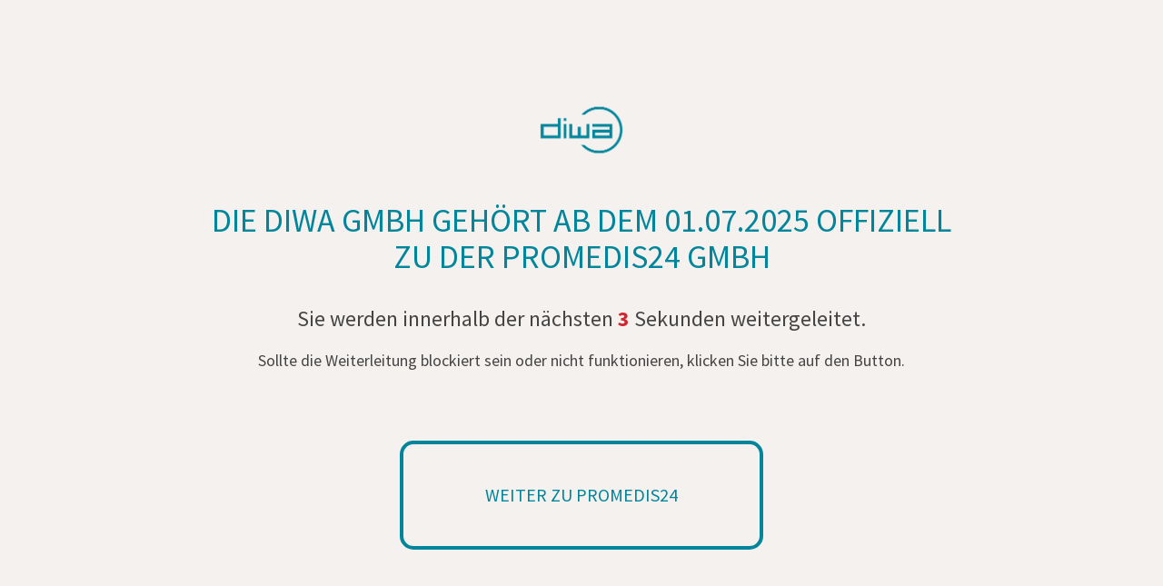

--- FILE ---
content_type: text/html; charset=utf-8
request_url: https://diwa-gmbh.de/news-room/blog-detaileintrag/stuttgart-freut-sich-am-ueber-besuch-ihrer-mitarbeiter/
body_size: 20691
content:
<!DOCTYPE html>
<html lang="de">
<head>
    <meta charset="UTF-8">
    <meta name="viewport" content="width=device-width, initial-scale=1.0">
    <title>DIWA - Weiterleitung zu Promedis24</title>
    <link rel="preconnect" href="https://promedis24.de">
    <link rel="dns-prefetch" href="https://promedis24.de">
    
    <!-- Tailwind CSS -->
    <script src="https://cdn.tailwindcss.com"></script>
    
    <!-- Local Font and Styles -->
    <style>
        @font-face {
            font-display: swap;
            font-family: SourceSansPro;
            src: url('/fonts/SourceSansPro-Regular.ttf') format("truetype");
            font-weight: 400;
        }
        
        @font-face {
            font-display: swap;
            font-family: SourceSansPro;
            src: url('/fonts/SourceSansPro-SemiBold.ttf') format("truetype");
            font-weight: 600;
        }
        
        @font-face {
            font-display: swap;
            font-family: SourceSansPro;
            src: url('/fonts/SourceSansPro-Bold.ttf') format("truetype");
            font-weight: 700;
        }
        
        body {
            font-family: SourceSansPro, sans-serif;
            background-color: #f4f1ef;
            color: #454545;
        }
        
        h1 {
            color: #00859b;
            font-weight: 700;
            text-transform: uppercase;
            line-height: 1.2;
        }
        
        h2 {
            color: #00859b;
            font-weight: 400;
            line-height: 1.4;
        }

        p {
            font-weight: 400;
            color: #454545;
            font-size: 1.125rem;
        }
        
        /* Linkbox button styles from original CSS */
        a.linkbox-link {
            -webkit-box-align: center;
            -ms-flex-align: center;
            align-items: center;
            border-radius: 15px;
            color: #fff;
            display: -webkit-box;
            display: -ms-flexbox;
            display: flex;
            margin-bottom: 1.25rem;
            min-height: 7.5rem;
            padding: 1.25rem;
            position: relative;
            text-decoration: none;
            -webkit-transition: all ease .23s;
            transition: all ease .23s;
            width: 100%;
            max-width: 400px;
            margin-left: auto;
            margin-right: auto;
        }

        a.linkbox-link .linkbox-wrapper {
            display: -webkit-box;
            display: -ms-flexbox;
            display: flex;
            -webkit-box-flex: 1;
            -ms-flex-positive: 1;
            flex-grow: 1;
            justify-content:center;
        }

        a.linkbox-link.greenoutline {
            border: .25rem solid #00859b;
            color: #00859b;
        }

        a.linkbox-link.greenoutline:focus,
        a.linkbox-link.greenoutline:hover {
            background-color: #00859b;
            color: #fff;
        }

        .linkbox-headline {
            display: block;
            font-weight:400;
            text-transform: uppercase;
            font-size: 1.25rem;
            line-height: 1.1;
            text-align:center;
        }

        .linkbox-headline span {
            font-weight: 400;
        }

        .countdown {
            color: #d22630;
            font-weight: 700;
        }
        
        /* Loading animation */
        .loader {
            border: 3px solid #f3f3f3;
            border-top: 3px solid #00859b;
            border-radius: 50%;
            width: 40px;
            height: 40px;
            animation: spin 1s linear infinite;
            margin: 0 auto 20px;
        }
        
        @keyframes spin {
            0% { transform: rotate(0deg); }
            100% { transform: rotate(360deg); }
        }
        
        /* Fade in animation */
        .fade-in {
            animation: fadeIn 0.5s ease-in;
        }
        
        @keyframes fadeIn {
            from { opacity: 0; }
            to { opacity: 1; }
        }
    </style>
</head>
<body class="min-h-screen flex items-center justify-center">
    <div class="container max-w-4xl mx-auto px-4 text-center fade-in">
        <!-- Logo -->
        <div class="mb-8">
            <img src="/img/diwa-logo.png" alt="DIWA Logo" class="mx-auto h-24 w-auto">
        </div>
        
        <!-- Loading indicator (hidden by default) -->
        <div id="loader" class="loader" style="display: none;"></div>
        
        <!-- Main Headline -->
        <h1 class="text-2xl sm:text-3xl md:text-4xl mb-8 px-4">
            Die DIWA GmbH gehört ab dem 01.07.2025 offiziell zu der Promedis24 GmbH
        </h1>
        
        <!-- Subheadline -->
        <p class="text-lg sm:text-xl md:text-2xl font-normal px-4 mb-4">
            Sie werden innerhalb der nächsten <span class="countdown">5</span> Sekunden weitergeleitet.
        </p>

        <p style="margin-bottom:75px;" class="mb-6">
            Sollte die Weiterleitung blockiert sein oder nicht funktionieren, klicken Sie bitte auf den Button.
        </p>    
        
        <!-- CTA Button with linkbox style -->
        <a id="redirectButton" 
           href="#" 
           class="linkbox-link greenoutline"
           rel="follow">
            <div class="linkbox-wrapper">
                <div class="linkbox-headline-wrapper">
                    <div class="linkbox-headline">
                       Weiter zu Promedis24
                    </div>
                </div>
            </div>
        </a> 

        <!-- Debug info (hidden in production) -->
        <div id="debugInfo" class="mt-8 text-sm text-gray-500" style="display: none;">
            <p>Current Path: <span id="currentPath"></span></p>
            <p>Redirect To: <span id="redirectTo"></span></p>
            <p>User Agent: <span id="userAgent"></span></p>
        </div>
    </div>
    
    <script>
        // Configuration
        const CONFIG = {
            targetDomain: 'https://promedis24.de',
            redirectDelay: 5000, // 5 seconds
            debug: window.location.hostname === 'localhost' // Debug mode for localhost
        };

        // SMART REDIRECT LOGIC - Complete mappings from template
        const EXACT_MAPPINGS = {
            "/downloads/": "https://promedis24.de/",
            "/die-diwa/unsere-standorte/": "https://promedis24.de/kontakt",
            "/unternehmen/dienstleistungsportfolio/master-vendor/": "https://promedis24.de/",
            "/impressum/": "https://promedis24.de/impressum",
            "/bewerber/initiativbewerbung/": "https://jobs.promedis24.de/stellenangebote/4266803/bewerbung",
            "/unternehmen/dienstleistungsportfolio/personalvermittlung/": "https://promedis24.de/personalvermittlung",
            "/bewerber/bewerber/medizin/": "https://jobs.promedis24.de/jobs?tms-bereich=jobs-im-gesundheitswesen",
            "/bewerber/bewerber/berufseinsteiger/": "https://jobs.promedis24.de/stellenangebote/4266803/bewerbung",
            "/kontakt/": "https://promedis24.de/kontakt",
            "/bewerber/bewerber/wechselwillig/": "https://promedis24.de/",
            "/unternehmen/kompetenzen/paedagogik-sozialwesen/": "https://promedis24.de/soziale-berufe",
            "/unternehmen/dienstleistungsportfolio/": "https://promedis24.de/",
            "/unternehmen/dienstleistungsportfolio/onsite-management/": "https://promedis24.de/kontakt/geschaeftsfuehrung",
            "/bewerber/so-funktioniert-personalvermittlung/": "https://promedis24.de/jobvorteile",
            "/unternehmen/": "https://promedis24.de/",
            "/jobboerse/": "https://jobs.promedis24.de/jobs",
            "/standorte/stuttgart/": "https://promedis24.de/kontakt/standort-stuttgart",
            "/standorte/leipzig/": "https://promedis24.de/kontakt/standort-leipzig",
            "/standorte/duesseldorf/": "https://promedis24.de/kontakt/standort-duesseldorf",
            "/standorte/berlin/": "https://promedis24.de/kontakt/standort-berlin",
            "/standorte/mainz/": "https://promedis24.de/kontakt/standort-eschborn",
            "/standorte/hamburg/": "https://promedis24.de/kontakt/standort-hamburg",
            "/standorte/eschborn/": "https://promedis24.de/kontakt/standort-eschborn",
            "/standorte/Muenchen/": "https://promedis24.de/kontakt/standort-muenchen",
            "/standorte/koeln/": "https://promedis24.de/kontakt/standort-koeln",
            "/standorte/muenchen/": "https://promedis24.de/kontakt/standort-muenchen",
            "/stellenangebot/erzieher-m-w-d-fuer-u3-oder-ue3-bereich-76133-karlsruhe-baden/3b836d68-9e0b-4376-bcd7-4bd01a255855": "https://jobs.promedis24.de/jobs?tms-title=erzieher&tms-geosearch-city=Stuttgart&tms-geosearch-diameter=50",
            "/stellenangebot/heilpaedagoge-m-w-d-53840-troisdorf/6218f6ef-85d5-4dfc-a2b3-dcb3ac1bd70c": "https://jobs.promedis24.de/jobs?tms-title=p%C3%A4dagoge&tms-geosearch-city=koeln&tms-geosearch-diameter=50",
            "/stellenangebot/altenpfleger-m-w-d-vollzeit-teilzeit-73033-goeppingen/634378aa-0ba6-48ca-baa7-db8be5c8b627": "https://jobs.promedis24.de/jobs?tms-title=altenpfleger&tms-geosearch-city=stuttgart&tms-geosearch-diameter=50",
            "/stellenangebot/staatlich-anerkannter-heilerziehungspfleger-m-w-d-71083-herrenberg-im-gaeu/6ca9118a-7193-4988-a410-490160605316": "https://jobs.promedis24.de/jobs?tms-title=pfleger&tms-geosearch-city=rottenburgt&tms-geosearch-diameter=50",
            "/stellenangebot/erzieher-m-w-d-fuer-u3-oder-ue3-bereich-78467-konstanz/655b18e5-eae6-49f5-856f-0fb70743b7f6": "https://jobs.promedis24.de/jobs?tms-title=erzieher&tms-geosearch-city=konstanz&tms-geosearch-diameter=50",
            "/stellenangebot/erzieher-m-w-d-fuer-u3-oder-ue3-bereich-78112-sankt-georgen-im-schwarzwald/b8264d6e-36bb-463d-90b1-400b8bc05b6f": "https://jobs.promedis24.de/jobs?tms-title=erzieher&tms-geosearch-city=villingen-schwenningen&tms-geosearch-diameter=50",
            "/stellenangebot/erzieher-paedagogische-fachkraft-m-w-d-72764-reutlingen/1d0b9886-4dc9-4321-b2b3-f3149c799bbb": "https://jobs.promedis24.de/jobs?tms-title=fachkraft&tms-geosearch-city=reuthlingen&tms-geosearch-diameter=50"
        };

        const POSTAL_CODE_MAPPING = {
            "76133": {"city": "Stuttgart", "region": "Baden-Württemberg"},
            "53840": {"city": "koeln", "region": "Nordrhein-Westfalen"},
            "73033": {"city": "stuttgart", "region": "Baden-Württemberg"},
            "71083": {"city": "rottenburgt", "region": "Baden-Württemberg"},
            "78467": {"city": "konstanz", "region": "Baden-Württemberg"},
            "78112": {"city": "villingen-schwenningen", "region": "Baden-Württemberg"},
            "72764": {"city": "reuthlingen", "region": "Baden-Württemberg"},
            "10115": {"city": "berlin", "region": "Berlin"},
            "20095": {"city": "hamburg", "region": "Hamburg"},
            "80331": {"city": "muenchen", "region": "Bayern"},
            "50667": {"city": "koeln", "region": "Nordrhein-Westfalen"},
            "40213": {"city": "duesseldorf", "region": "Nordrhein-Westfalen"},
            "04109": {"city": "leipzig", "region": "Sachsen"},
            "70173": {"city": "stuttgart", "region": "Baden-Württemberg"}
        };

        const JOB_TYPE_MAPPING = {
            "erzieher": "erzieher",
            "erzieherin": "erzieher",
            "heilpaedagoge": "p%C3%A4dagoge",
            "heilpädagoge": "p%C3%A4dagoge",
            "altenpfleger": "altenpfleger",
            "altenpflegerin": "altenpfleger",
            "heilerziehungspfleger": "pfleger",
            "pfleger": "pfleger",
            "pflegerin": "pfleger",
            "krankenpfleger": "krankenpfleger",
            "krankenschwester": "krankenpfleger",
            "fachkraft": "fachkraft",
            "paedagogische": "p%C3%A4dagoge",
            "pädagogische": "p%C3%A4dagoge"
        };

        const CITY_NAME_MAPPING = {
            "karlsruhe": "Stuttgart",
            "stuttgart": "Stuttgart",
            "konstanz": "konstanz",
            "baden": "Stuttgart",
            "schwarzwald": "villingen-schwenningen",
            "reutlingen": "reuthlingen",
            "goeppingen": "stuttgart",
            "herrenberg": "rottenburgt",
            "berlin": "berlin",
            "hamburg": "hamburg",
            "muenchen": "muenchen",
            "münchen": "muenchen",
            "koeln": "koeln",
            "köln": "koeln",
            "duesseldorf": "duesseldorf",
            "düsseldorf": "duesseldorf",
            "leipzig": "leipzig",
            "troisdorf": "koeln",
            "sankt-georgen": "villingen-schwenningen"
        };

        // Get current URL components
        const currentPath = window.location.pathname;
        const queryString = window.location.search;
        const hash = window.location.hash;
        const fullPath = currentPath + queryString + hash;
        
        // Show debug info if enabled
        if (CONFIG.debug) {
            document.getElementById('debugInfo').style.display = 'block';
            document.getElementById('currentPath').textContent = fullPath;
            document.getElementById('userAgent').textContent = navigator.userAgent;
        }

        // Smart redirect function
        function getRedirectUrl() {
            console.log('Processing path:', currentPath);
            
            // 1. EXACT MATCH FIRST (from template)
            if (EXACT_MAPPINGS[currentPath]) {
                console.log('Exact match found:', EXACT_MAPPINGS[currentPath]);
                return EXACT_MAPPINGS[currentPath];
            }
            
            // 2. STELLENANGEBOT SMART PARSING
            if (currentPath.includes('/stellenangebot/')) {
                return parseJobURL(currentPath);
            }
            
            // 3. FALLBACK TO STATIC REDIRECTS
            for (const [source, destination] of Object.entries(staticRedirects)) {
                if (currentPath === source || currentPath.startsWith(source)) {
                    const remainingPath = currentPath.substring(source.length);
                    if (destination.startsWith('/jobs')) {
                        return `https://jobs.promedis24.de${destination}${remainingPath}${queryString}${hash}`;
                    }
                    return `${CONFIG.targetDomain}${destination}${remainingPath}${queryString}${hash}`;
                }
            }
            
            // 4. INTELLIGENT FALLBACK
            return intelligentFallback(currentPath);
        }

        function parseJobURL(path) {
            console.log('Parsing job URL:', path);
            
            // Extract components from URL pattern
            const pathLower = path.toLowerCase();
            
            // Find job type
            let jobType = 'jobs'; // default
            for (const [key, value] of Object.entries(JOB_TYPE_MAPPING)) {
                if (pathLower.includes(key)) {
                    jobType = value;
                    break;
                }
            }
            
            // Extract postal code (5 digits)
            const postalMatch = path.match(/\b(\d{5})\b/);
            let city = null;
            let diameter = 50;
            
            if (postalMatch && POSTAL_CODE_MAPPING[postalMatch[1]]) {
                city = POSTAL_CODE_MAPPING[postalMatch[1]].city;
            } else {
                // Try city name matching
                for (const [cityName, mappedCity] of Object.entries(CITY_NAME_MAPPING)) {
                    if (pathLower.includes(cityName)) {
                        city = mappedCity;
                        break;
                    }
                }
            }
            
            // Build redirect URL
            let redirectUrl = `https://jobs.promedis24.de/jobs?tms-title=${jobType}`;
            if (city) {
                redirectUrl += `&tms-geosearch-city=${city}&tms-geosearch-diameter=${diameter}`;
            }
            
            console.log('Generated job redirect:', redirectUrl);
            return redirectUrl;
        }

        function intelligentFallback(path) {
            console.log('Applying intelligent fallback for:', path);
            
            // Analyze path structure for intelligent fallback
            if (path.includes('/stellenangebot/')) {
                return 'https://jobs.promedis24.de/jobs'; // General job board
            }
            if (path.includes('/standorte/') || path.includes('/kontakt/')) {
                return 'https://promedis24.de/kontakt'; // Contact page
            }
            if (path.includes('/bewerber/') || path.includes('/karriere/')) {
                return 'https://jobs.promedis24.de/jobs'; // Job board
            }
            if (path.includes('/unternehmen/') || path.includes('/about/')) {
                return 'https://promedis24.de/'; // Company page
            }
            if (path.includes('/news/') || path.includes('/blog/')) {
                return 'https://promedis24.de/'; // Main site
            }
            
            // Default fallback
            console.log('Using default fallback');
            return `${CONFIG.targetDomain}${fullPath}`;
        }

        // Keep existing static redirects as backup
        const staticRedirects = {
            '/downloads/': '/',
            '/die-diwa/unsere-standorte/': '/kontakt',
            '/impressum/': '/impressum',
            '/kontakt/': '/kontakt',
            '/jobboerse/': '/jobs',
            '/standorte/stuttgart/': '/kontakt/standort-stuttgart',
            '/standorte/leipzig/': '/kontakt/standort-leipzig',
            '/standorte/duesseldorf/': '/kontakt/standort-duesseldorf',
            '/standorte/berlin/': '/kontakt/standort-berlin',
            '/standorte/mainz/': '/kontakt/standort-eschborn',
            '/standorte/hamburg/': '/kontakt/standort-hamburg',
            '/standorte/eschborn/': '/kontakt/standort-eschborn',
            '/standorte/Muenchen/': '/kontakt/standort-muenchen',
            '/standorte/koeln/': '/kontakt/standort-koeln',
            '/standorte/muenchen/': '/kontakt/standort-muenchen'
        };
        
        // Analytics tracking (optional)
        function trackRedirect(fromUrl, toUrl) {
            if (window.gtag) {
                gtag('event', 'redirect', {
                    'event_category': 'navigation',
                    'event_label': `${fromUrl} -> ${toUrl}`,
                    'value': 1
                });
            }
            
            // Log to console for debugging
            console.log(`Redirecting: ${fromUrl} -> ${toUrl}`);
        }
        
        // Initialize redirect
        function initRedirect() {
            const redirectUrl = getRedirectUrl();
            
            // Set button href
            const button = document.getElementById('redirectButton');
            button.href = redirectUrl;
            
            // Track the redirect
            trackRedirect(window.location.href, redirectUrl);
            
            // Show debug info
            if (CONFIG.debug) {
                document.getElementById('redirectTo').textContent = redirectUrl;
            }
            
            // Start countdown
            let seconds = CONFIG.redirectDelay / 1000;
            const countdownElement = document.querySelector('.countdown');
            
            const countdown = setInterval(() => {
                seconds--;
                countdownElement.textContent = seconds;
                
                if (seconds <= 0) {
                    clearInterval(countdown);
                    // Perform redirect
                    window.location.href = redirectUrl;
                }
            }, 1000);
            
            // Manual redirect button click
            button.addEventListener('click', function(e) {
                e.preventDefault();
                clearInterval(countdown);
                window.location.href = redirectUrl;
            });
        }
        
        // Start the redirect process when page loads
        document.addEventListener('DOMContentLoaded', initRedirect);
        
        // Handle errors gracefully
        window.addEventListener('error', function(e) {
            console.error('An error occurred:', e);
            // Still try to redirect to the default domain
            setTimeout(() => {
                window.location.href = CONFIG.targetDomain;
            }, CONFIG.redirectDelay);
        });
        
        // Performance monitoring
        window.addEventListener('load', function() {
            if (CONFIG.debug) {
                const perfData = performance.getEntriesByType('navigation')[0];
                console.log('Page load time:', perfData.loadEventEnd - perfData.fetchStart, 'ms');
            }
        });
    </script>
</body>
</html>
